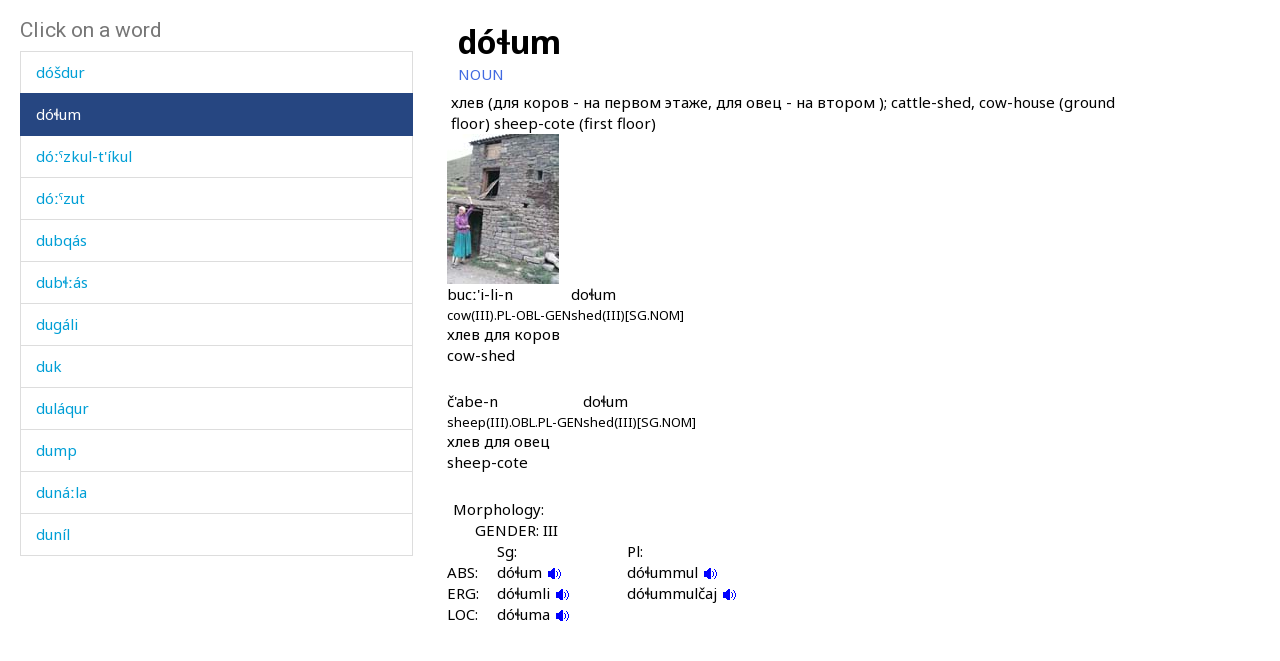

--- FILE ---
content_type: text/html; charset=utf-8
request_url: https://www.smg.surrey.ac.uk/archi-dictionary/lexeme/?LE=419
body_size: 17841
content:


<!DOCTYPE html>
<!--[if lt IE 7]>      <html class="no-js ie6"> <![endif]-->
<!--[if IE 7]>         <html class="no-js ie7"> <![endif]-->
<!--[if IE 8]>         <html class="no-js ie8"> <![endif]-->
<!--[if gt IE 8]><!-->
<html class="no-js">
<!--<![endif]-->
<head><meta charset="utf-8" /><meta http-equiv="X-UA-Compatible" content="IE=Edge,chrome=1" /><link href="/favicon.ico" rel="icon" /><title>
	Lexeme - Surrey Morphology Group
</title><meta name="viewport" content="width=device-width, initial-scale=1" /><link rel='canonical' href='/archi-dictionary/lexeme/' /><link href="//fonts.googleapis.com/css?family=Roboto:400,300,700,900,500" rel="stylesheet" type="text/css" /><link href="//fonts.googleapis.com/css?family=Noto+Sans:400,700" rel="stylesheet" type="text/css" /><link rel="stylesheet" href="../../assets/css/style.min.css" />
    <link rel="stylesheet" href="/assets/css/db-style.min.css">

    <script type="text/javascript" src="/assets/scripts/libs/modernizr-2.6.2.min.js"> </script>
</head>
<body>
    
        <section class="content db">
            
            <div class="db" style="padding: 20px">
                <form method="post" action="/archi-dictionary/lexeme/?LE=419" id="form1">
<div class="aspNetHidden">
<input type="hidden" name="__VIEWSTATE" id="__VIEWSTATE" value="PYivexOvaYMxNzUIgZzpDvzHyhg1+xdG2qTv9pVAPlfvEPU/nlUUR+NJpQIT8R4dTTQ/AD41Ep9EWh2w6Y/y50owF/YUjYCe40G6WwCX9GbmbURONlKZBTDty8iqJUqa" />
</div>

<script type="text/javascript">
//<![CDATA[
var theForm = document.forms['form1'];
if (!theForm) {
    theForm = document.form1;
}
function __doPostBack(eventTarget, eventArgument) {
    if (!theForm.onsubmit || (theForm.onsubmit() != false)) {
        theForm.__EVENTTARGET.value = eventTarget;
        theForm.__EVENTARGUMENT.value = eventArgument;
        theForm.submit();
    }
}
//]]>
</script>


<script src="/WebResource.axd?d=pynGkmcFUV13He1Qd6_TZBbqf2SB27EcG7IZl5oosjUeL0eCJ9Vj7bkXqcRGOLUYNGSGhIs61Ju_3jruuGsA-Q2&amp;t=638942246805310136" type="text/javascript"></script>

                    
                    
                    


<script type="text/javascript">
    soundout = new Image();
    soundout.src = "/archi/images/audioblue.gif";

    soundover = new Image();
    soundover.src = "/archi/images/audiored.gif";

    imageout = new Image();
    imageout.src = "/archi/images/imageblue.gif";

    imageover = new Image();
    imageover.src = "/archi/images/imagered.gif";

    function show(imgName, imgUrl) {
        if (document.images && imgUrl)
            document[imgName].src = imgUrl.src;
    }
</script>
<div id="archi" data-db-group-name="archi" data-lexeme>
    <div class="row">
        <div class="col-sm-4">
            

<div id="words">
    <h2>Click on a word</h2>
    <div class="scroll-container">
        <ul id="litWordList" class="list-group"><li class="list-group-item"><a href="https://www.smg.surrey.ac.uk/archi-dictionary/lexeme/?LE=410">dogo&#769;</a></li><li class="list-group-item"><a href="https://www.smg.surrey.ac.uk/archi-dictionary/lexeme/?LE=4739">doro&#769;sdu</a></li><li class="list-group-item"><a href="https://www.smg.surrey.ac.uk/archi-dictionary/lexeme/?LE=4741">doro&#769;skes</a></li><li class="list-group-item"><a href="https://www.smg.surrey.ac.uk/archi-dictionary/lexeme/?LE=414">dos</a></li><li class="list-group-item"><a href="https://www.smg.surrey.ac.uk/archi-dictionary/lexeme/?LE=418">do&#353;&#720;o&#769;b</a></li><li class="list-group-item"><a href="https://www.smg.surrey.ac.uk/archi-dictionary/lexeme/?LE=413">do&#641;</a></li><li class="list-group-item"><a href="https://www.smg.surrey.ac.uk/archi-dictionary/lexeme/?LE=1089">do&#720;&#740;z</a></li><li class="list-group-item"><a href="https://www.smg.surrey.ac.uk/archi-dictionary/lexeme/?LE=1092">do&#720;&#740;z as</a></li><li class="list-group-item"><a href="https://www.smg.surrey.ac.uk/archi-dictionary/lexeme/?LE=1098">do&#720;&#740;z kes</a></li><li class="list-group-item"><a href="https://www.smg.surrey.ac.uk/archi-dictionary/lexeme/?LE=408">do&#769;gi</a></li><li class="list-group-item"><a href="https://www.smg.surrey.ac.uk/archi-dictionary/lexeme/?LE=409">do&#769;gilin q'&#695;i&#769;k&#720;i</a></li><li class="list-group-item"><a href="https://www.smg.surrey.ac.uk/archi-dictionary/lexeme/?LE=1087">do&#769;kas</a></li><li class="list-group-item"><a href="https://www.smg.surrey.ac.uk/archi-dictionary/lexeme/?LE=411">do&#769;ri</a></li><li class="list-group-item"><a href="https://www.smg.surrey.ac.uk/archi-dictionary/lexeme/?LE=412">do&#769;rki</a></li><li class="list-group-item"><a href="https://www.smg.surrey.ac.uk/archi-dictionary/lexeme/?LE=1088">do&#769;rq'as</a></li><li class="list-group-item"><a href="https://www.smg.surrey.ac.uk/archi-dictionary/lexeme/?LE=415">do&#769;skul</a></li><li class="list-group-item"><a href="https://www.smg.surrey.ac.uk/archi-dictionary/lexeme/?LE=420">do&#769;zba</a></li><li class="list-group-item"><a href="https://www.smg.surrey.ac.uk/archi-dictionary/lexeme/?LE=421">do&#769;zja</a></li><li class="list-group-item"><a href="https://www.smg.surrey.ac.uk/archi-dictionary/lexeme/?LE=416">do&#769;&#353;aj</a></li><li class="list-group-item"><a href="https://www.smg.surrey.ac.uk/archi-dictionary/lexeme/?LE=417">do&#769;&#353;dur</a></li><li class="list-group-item active"><a href="https://www.smg.surrey.ac.uk/archi-dictionary/lexeme/?LE=419">do&#769;&#620;um</a></li><li class="list-group-item"><a href="https://www.smg.surrey.ac.uk/archi-dictionary/lexeme/?LE=4742">do&#769;&#720;&#740;zkul-t'i&#769;kul</a></li><li class="list-group-item"><a href="https://www.smg.surrey.ac.uk/archi-dictionary/lexeme/?LE=1091">do&#769;&#720;&#740;zut</a></li><li class="list-group-item"><a href="https://www.smg.surrey.ac.uk/archi-dictionary/lexeme/?LE=1099">dubqa&#769;s</a></li><li class="list-group-item"><a href="https://www.smg.surrey.ac.uk/archi-dictionary/lexeme/?LE=1100">dub&#620;&#720;a&#769;s</a></li><li class="list-group-item"><a href="https://www.smg.surrey.ac.uk/archi-dictionary/lexeme/?LE=423">duga&#769;li</a></li><li class="list-group-item"><a href="https://www.smg.surrey.ac.uk/archi-dictionary/lexeme/?LE=424">duk</a></li><li class="list-group-item"><a href="https://www.smg.surrey.ac.uk/archi-dictionary/lexeme/?LE=425">dula&#769;qur</a></li><li class="list-group-item"><a href="https://www.smg.surrey.ac.uk/archi-dictionary/lexeme/?LE=426">dump</a></li><li class="list-group-item"><a href="https://www.smg.surrey.ac.uk/archi-dictionary/lexeme/?LE=1104">duna&#769;&#720;la</a></li><li class="list-group-item"><a href="https://www.smg.surrey.ac.uk/archi-dictionary/lexeme/?LE=428">duni&#769;l</a></li><li class="list-group-item"><a href="https://www.smg.surrey.ac.uk/archi-dictionary/lexeme/?LE=1103">duni&#769;l as</a></li><li class="list-group-item"><a href="https://www.smg.surrey.ac.uk/archi-dictionary/lexeme/?LE=4064">duni&#769;l &#967;&#720;iri&#769;&#967;kumul</a></li><li class="list-group-item"><a href="https://www.smg.surrey.ac.uk/archi-dictionary/lexeme/?LE=432">durna&#769;mat&#720;u</a></li><li class="list-group-item"><a href="https://www.smg.surrey.ac.uk/archi-dictionary/lexeme/?LE=429">duru&#769;</a></li><li class="list-group-item"><a href="https://www.smg.surrey.ac.uk/archi-dictionary/lexeme/?LE=4749">duru&#769;linnut</a></li><li class="list-group-item"><a href="https://www.smg.surrey.ac.uk/archi-dictionary/lexeme/?LE=1690">durza&#769;n</a></li><li class="list-group-item"><a href="https://www.smg.surrey.ac.uk/archi-dictionary/lexeme/?LE=4750">dus</a></li><li class="list-group-item"><a href="https://www.smg.surrey.ac.uk/archi-dictionary/lexeme/?LE=437">duwra&#769;z</a></li><li class="list-group-item"><a href="https://www.smg.surrey.ac.uk/archi-dictionary/lexeme/?LE=1108">duza&#769;l</a></li><li class="list-group-item"><a href="https://www.smg.surrey.ac.uk/archi-dictionary/lexeme/?LE=1109">duza&#769;llut</a></li><li class="list-group-item"><a href="https://www.smg.surrey.ac.uk/archi-dictionary/lexeme/?LE=4744">duzmejda&#769;n</a></li><li class="list-group-item"><a href="https://www.smg.surrey.ac.uk/archi-dictionary/lexeme/?LE=430">du&#353;ma&#769;n</a></li><li class="list-group-item"><a href="https://www.smg.surrey.ac.uk/archi-dictionary/lexeme/?LE=431">du&#353;ma&#769;nkul</a></li><li class="list-group-item"><a href="https://www.smg.surrey.ac.uk/archi-dictionary/lexeme/?LE=436">du&#620;&#720;u&#769;r</a></li><li class="list-group-item"><a href="https://www.smg.surrey.ac.uk/archi-dictionary/lexeme/?LE=439">du&#661;i&#769;</a></li><li class="list-group-item"><a href="https://www.smg.surrey.ac.uk/archi-dictionary/lexeme/?LE=1110">du&#661;i&#769; abas</a></li><li class="list-group-item"><a href="https://www.smg.surrey.ac.uk/archi-dictionary/lexeme/?LE=441">du&#661;i&#769;-da&#661;ba&#769;</a></li><li class="list-group-item"><a href="https://www.smg.surrey.ac.uk/archi-dictionary/lexeme/?LE=4116">du&#740;du&#769;&#740;w kes</a></li><li class="list-group-item"><a href="https://www.smg.surrey.ac.uk/archi-dictionary/lexeme/?LE=442">du&#740;hu&#769;&#740;ni</a></li><li class="list-group-item"><a href="https://www.smg.surrey.ac.uk/archi-dictionary/lexeme/?LE=422">du&#769;b&#620;mul</a></li><li class="list-group-item"><a href="https://www.smg.surrey.ac.uk/archi-dictionary/lexeme/?LE=4751">du&#769;c'as</a></li><li class="list-group-item"><a href="https://www.smg.surrey.ac.uk/archi-dictionary/lexeme/?LE=4752">du&#769;c'kes</a></li><li class="list-group-item"><a href="https://www.smg.surrey.ac.uk/archi-dictionary/lexeme/?LE=1102">du&#769;kbos</a></li><li class="list-group-item"><a href="https://www.smg.surrey.ac.uk/archi-dictionary/lexeme/?LE=427">du&#769;mp&#601;ra</a></li><li class="list-group-item"><a href="https://www.smg.surrey.ac.uk/archi-dictionary/lexeme/?LE=4746">du&#769;m&#641;umbos</a></li><li class="list-group-item"><a href="https://www.smg.surrey.ac.uk/archi-dictionary/lexeme/?LE=1105">du&#769;ras</a></li><li class="list-group-item"><a href="https://www.smg.surrey.ac.uk/archi-dictionary/lexeme/?LE=1106">du&#769;rbos</a></li><li class="list-group-item"><a href="https://www.smg.surrey.ac.uk/archi-dictionary/lexeme/?LE=4339">du&#769;rkes</a></li><li class="list-group-item"><a href="https://www.smg.surrey.ac.uk/archi-dictionary/lexeme/?LE=2471">du&#769;wli</a></li><li class="list-group-item"><a href="https://www.smg.surrey.ac.uk/archi-dictionary/lexeme/?LE=4745">du&#769;zkes</a></li><li class="list-group-item"><a href="https://www.smg.surrey.ac.uk/archi-dictionary/lexeme/?LE=438">du&#769;&#382;gi</a></li><li class="list-group-item"><a href="https://www.smg.surrey.ac.uk/archi-dictionary/lexeme/?LE=440">du&#769;&#661;i</a></li><li class="list-group-item"><a href="https://www.smg.surrey.ac.uk/archi-dictionary/lexeme/?LE=1111">du&#769;&#661;i as</a></li><li class="list-group-item"><a href="https://www.smg.surrey.ac.uk/archi-dictionary/lexeme/?LE=4753">du&#769;&#740;t'bos</a></li><li class="list-group-item"><a href="https://www.smg.surrey.ac.uk/archi-dictionary/lexeme/?LE=1107">du&#967;a&#769;j</a></li><li class="list-group-item"><a href="https://www.smg.surrey.ac.uk/archi-dictionary/lexeme/?LE=433">du&#967;&#720;u&#769;r</a></li><li class="list-group-item"><a href="https://www.smg.surrey.ac.uk/archi-dictionary/lexeme/?LE=434">du&#967;&#720;&#740;a&#769;n hallu&#769;</a></li><li class="list-group-item"><a href="https://www.smg.surrey.ac.uk/archi-dictionary/lexeme/?LE=435">du&#967;&#720;&#740;a&#769;t</a></li><li class="list-group-item"><a href="https://www.smg.surrey.ac.uk/archi-dictionary/lexeme/?LE=384">d&#601;ba&#769;k&#620;</a></li><li class="list-group-item"><a href="https://www.smg.surrey.ac.uk/archi-dictionary/lexeme/?LE=5027">ebq'</a></li></ul>
    </div>
</div>

        </div>
        <div class="col-sm-7 lexeme-body">
            <table class='no-border'>
<tr>
<td class="C1"></td>
<td class="C2"></td>
<td class="C3"></td>
<td class="C4"></td>
<td class="C5"></td>
<td class="C6"></td>
</tr>
<tr>
<td colspan="6"><span class="Ln">do&#769;&#620;um</span></td>
</tr>
<tr>
<td colspan="6"><span class="Wc">NOUN</span></td>
</tr>
<tr class="G">
<td colspan="2"></td>
<td colspan="4">&#1093;&#1083;&#1077;&#1074;  (&#1076;&#1083;&#1103; &#1082;&#1086;&#1088;&#1086;&#1074; - &#1085;&#1072; &#1087;&#1077;&#1088;&#1074;&#1086;&#1084; &#1101;&#1090;&#1072;&#1078;&#1077;, &#1076;&#1083;&#1103; &#1086;&#1074;&#1077;&#1094; - &#1085;&#1072; &#1074;&#1090;&#1086;&#1088;&#1086;&#1084; ); cattle-shed, cow-house (ground floor) sheep-cote (first floor)
</td>
</tr>
<tr>
<td colspan="2"></td>
<td colspan="4"><a href="/archi-dictionary/picture/?L=E&P=doxlum.JPG&LID=419"><img class="Tn" src = "/archi/images/thumbnails/doxlum.JPG" alt="Click to enlarge" /></a>

</td>
</tr>
<tr>
<td colspan="2"></td>
<td colspan="4">
<table class='no-border'>
<tr>
<td class="EpC1"></td>
<td class="EpC2"></td>
<td class="EpC3"></td>
<td class="EpC4"></td>
</tr>
<tr>
<td class="ExamplePair"><p>
<span class="Exw">buc&#720;'i-li-n</span><br />
<span class="Exg">cow(III).PL-OBL-GEN</span></p>
</td>
<td class="ExamplePair"><p>
<span class="Exw">do&#620;um</span><br />
<span class="Exg">shed(III)[SG.NOM]</span></p>
</td>
<td></td>
<td></td>
</tr>
</table>
</td>
</tr>
<tr>
<td colspan="2"></td>
<td colspan="4" class="T">хлев  для коров<br />cow-shed</td>
</tr>
<tr>
<td colspan="2"></td>
<td colspan="4">
<table class='no-border'>
<tr>
<td class="EpC1"></td>
<td class="EpC2"></td>
<td class="EpC3"></td>
<td class="EpC4"></td>
</tr>
<tr>
<td class="ExamplePair"><p>
<span class="Exw">&#269;'abe-n</span><br />
<span class="Exg">sheep(III).OBL.PL-GEN</span></p>
</td>
<td class="ExamplePair"><p>
<span class="Exw">do&#620;um</span><br />
<span class="Exg">shed(III)[SG.NOM]</span></p>
</td>
<td></td>
<td></td>
</tr>
</table>
</td>
</tr>
<tr>
<td colspan="2"></td>
<td colspan="4" class="T">хлев для овец<br />sheep-cote</td>
</tr>
<tr class="Mgp">
<td colspan="6">&nbsp;</td>
</tr>
<tr>
<td></td>
<td colspan="5"><span class="Mh">Morphology:</span></td>
</tr>
<tr>
<td></td>
<td colspan="4"><span class="Gh">GENDER: III</span></td>
</tr>
<tr>
<td colspan="3"></td>
<td><span class="Sph">Sg:</span></td>
<td><span class="Sph">Pl:</span></td>
</tr>
<tr>
<td colspan="2"></td>
<td><span class="Aelh">ABS:
</span></td>
<td><span class="Me">dó&#620;um 
<a href="/archi/links/1d/doxlum/doxlum_abs.mp3" onmouseover="show('V1AbsolutiveSg',soundover);" onmouseout="show('V1AbsolutiveSg',soundout);"><img src="/archi/images/audioblue.gif" alt="Click to hear the sound" name="V1AbsolutiveSg" /></a>
</span></td>
<td><span class="Me">dó&#620;ummul
<a href="/archi/links/1d/doxlum/doxlum_pl.mp3" onmouseover="show('V1AbsolutivePl',soundover);" onmouseout="show('V1AbsolutivePl',soundout);"><img src="/archi/images/audioblue.gif" alt="Click to hear the sound" name="V1AbsolutivePl" /></a>
</span></td>
</tr>
<tr>
<td colspan="2"></td>
<td><span class="Aelh">ERG:
</span></td>
<td><span class="Me">dó&#620;umli 
<a href="/archi/links/1d/doxlum/doxlum_erg.mp3" onmouseover="show('V1ErgativeSg',soundover);" onmouseout="show('V1ErgativeSg',soundout);"><img src="/archi/images/audioblue.gif" alt="Click to hear the sound" name="V1ErgativeSg" /></a>
</span></td>
<td><span class="Me">dó&#620;ummul&#269;aj
<a href="/archi/links/1d/doxlum/doxlum_ergpl.mp3" onmouseover="show('V1ErgativePl',soundover);" onmouseout="show('V1ErgativePl',soundout);"><img src="/archi/images/audioblue.gif" alt="Click to hear the sound" name="V1ErgativePl" /></a>
</span></td>
</tr>
<tr>
<td colspan="2"></td>
<td><span class="Aelh">LOC:
</span></td>
<td><span class="Me">dó&#620;uma 
<a href="/archi/links/1d/doxlum/doxlum_loc.mp3" onmouseover="show('V1LocativeSg',soundover);" onmouseout="show('V1LocativeSg',soundout);"><img src="/archi/images/audioblue.gif" alt="Click to hear the sound" name="V1LocativeSg" /></a>
</span></td>
<td><span class="Me"></span></td>
</tr>
</table>

        </div>
    </div>
</div>



                
<div class="aspNetHidden">

	<input type="hidden" name="__VIEWSTATEGENERATOR" id="__VIEWSTATEGENERATOR" value="CA0B0334" />
	<input type="hidden" name="__SCROLLPOSITIONX" id="__SCROLLPOSITIONX" value="0" />
	<input type="hidden" name="__SCROLLPOSITIONY" id="__SCROLLPOSITIONY" value="0" />
	<input type="hidden" name="__EVENTTARGET" id="__EVENTTARGET" value="" />
	<input type="hidden" name="__EVENTARGUMENT" id="__EVENTARGUMENT" value="" />
</div>

<script type="text/javascript">
//<![CDATA[

theForm.oldSubmit = theForm.submit;
theForm.submit = WebForm_SaveScrollPositionSubmit;

theForm.oldOnSubmit = theForm.onsubmit;
theForm.onsubmit = WebForm_SaveScrollPositionOnSubmit;
//]]>
</script>
</form>
            </div>
        </section>


    <!-- javascript -->

    <script type="text/javascript" src="//ajax.googleapis.com/ajax/libs/jquery/1.9.1/jquery.min.js"> </script>
    <script type="text/javascript"> window.jQuery || document.write("<script src='/assets/scripts/libs/jquery-1.9.1.min.js'>\x3C/script>") </script>
    <script type="text/javascript" src="/assets/scripts/main/default.min.js"> </script>
    
    <script type="text/javascript" src="//maxcdn.bootstrapcdn.com/bootstrap/3.3.4/js/bootstrap.min.js"></script>
    <script type="text/javascript">window.jQuery || document.write("<script src='/assets/scripts/libs/bootstrap.min.js'>\x3C/script>")</script>
    <script src="/assets/scripts/main/dbs.min.js"></script>

    <!--[if lt IE 7]>
        <p class="browsehappy">You are using an <strong>outdated</strong> browser. Please <a href="http://browsehappy.com/">upgrade your browser</a> to improve your experience.</p>
    <![endif]-->
</body>
</html>

--- FILE ---
content_type: text/css
request_url: https://www.smg.surrey.ac.uk/assets/css/style.min.css
body_size: 58038
content:
article,aside,details,figcaption,figure,footer,header,hgroup,hr,nav,section{display:block}a,ins{text-decoration:none}fieldset,hr,img,legend{border:0}.clear,.clearfix:after{clear:both}.chromeframe,table.centered tr td,table.centered tr th{text-align:center}table,table tr{border:0 solid #d6d6d6}.owl-carousel,.owl-carousel .owl-item{-webkit-tap-highlight-color:transparent}blockquote,body,dd,div,dl,dt,fieldset,form,h1,h2,h3,h4,h5,h6,input,li,ol,p,pre,td,textarea,th,ul{margin:0;padding:0}h1,h2,h3,h4,h5,h6{font-weight:400}audio,canvas,video{display:inline-block}[hidden],audio:not([controls]){display:none}html{font-size:100%;-webkit-text-size-adjust:100%;-ms-text-size-adjust:100%}button,html,input,select,textarea{font-family:sans-serif;color:#222}body{margin:0;line-height:1.4}::-moz-selection{background:#000;color:#fff;text-shadow:none}::selection{background:#000;color:#fff;text-shadow:none}a:active,a:focus,a:hover,input,select,textarea{outline:0}abbr[title]{border-bottom:1px dotted}b,strong{font-weight:700}blockquote,figure,form{margin:0}dfn{font-style:italic}hr{height:1px;border-top:1px solid #ccc;margin:1em 0;padding:0}.ie7,.ie7 body{height:auto}ins{background:#ff9;color:#000}code,kbd,pre,samp{font-family:monospace,serif;font-size:1em}a.cta-link,h1,h2,h3,h4,h5{font-family:Roboto,sans-serif}pre{white-space:pre;white-space:pre-wrap;word-wrap:break-word}q{quotes:none}q:after,q:before{content:"";content:none}small{font-size:85%}sub,sup{font-size:75%;line-height:0;position:relative;vertical-align:baseline}sup{top:-.5em}sub{bottom:-.25em}li,nav ol,nav ul,ul{list-style:none;margin:0;padding:0}img{-ms-interpolation-mode:bicubic;vertical-align:middle}svg:not(:root){overflow:hidden}fieldset{margin:0;padding:0}label{cursor:pointer}legend{padding:0;white-space:normal}button,input,select,textarea{font-size:100%;margin:0;vertical-align:baseline}td,textarea{vertical-align:top}button,input{line-height:normal}button,input[type=button],input[type=reset],input[type=submit]{cursor:pointer;-webkit-appearance:button}.breadcrumb li.last a,button[disabled],input[disabled]{cursor:default}input[type=checkbox],input[type=radio]{box-sizing:border-box;padding:0}input[type=search]{-webkit-appearance:textfield;-moz-box-sizing:content-box;-webkit-box-sizing:content-box;box-sizing:content-box}input[type=search]::-webkit-search-cancel-button,input[type=search]::-webkit-search-decoration{-webkit-appearance:none}button::-moz-focus-inner,input::-moz-focus-inner{border:0;padding:0}textarea{overflow:auto;resize:vertical}.cols-wrap.mixed-cols .col-half .img-holder,.cols-wrap.mixed-cols .col-quarter .img-holder,.container,.ie7 body,.wrapper{overflow:hidden}input:invalid,textarea:invalid{background-color:#f0dddd}.chromeframe{margin:.2em 0}.clearfix:after,.clearfix:before{content:"";display:table}.blue-bg{background:#47B6C1}.green-bg{background:#80b283}.green-light-bg{background:#aca877}.green-dark-bg{background:#58a392}.red-bg{background:#e67e75}.pink-bg{background:#D16A95}.violet-bg{background:#6d6ead}.khaki-bg{background:#ce8f5b}.grey-light-bg{background:#768b94}.grey-dark-bg{background:#282828}.black-bg{background:#000}.hide{display:none}.divider-line,.show{display:block}.no-margin{margin:0}.fleft{float:left}.fright{float:right}*,:after,:before{-moz-box-sizing:border-box;-webkit-box-sizing:border-box;box-sizing:border-box}.chromeframe{width:100%;position:absolute;top:0;left:0;background:#ccc;color:#000;padding:.2em 0}h1,h2,h3,h4,h5{margin-bottom:20px}h1{font-size:32px;font-weight:900}h3,h4{font-size:23px}.right-content h2,h2{font-size:23px;font-weight:900}h3{font-weight:700}h4{font-weight:300}.right-content h3,h5{font-size:21px;font-weight:400}.right-content h3{margin:30px 0 10px}.right-content h4{font-size:19px;font-weight:300;margin:25px 0 5px}.right-content h5{font-size:21px;font-weight:400;margin:30px 0 10px}.divider-line{width:100%;float:left;height:1px;background:#e1e1e1;margin:24px 0}.caption-text{font-size:12px;float:right;margin:15px 20px 15px 0}a.cta-link{height:44px;line-height:44px;display:inline-block;background:#000;color:#fff;font-weight:500;font-size:17px;padding:0 10px;-moz-transition:ease .5s;-o-transition:ease .5s;-webkit-transition:ease .5s;transition:ease .5s}.highlights,p{line-height:25px}.cols-wrap .col-quarter h4,p strong,table tr th,ul.bullet li h6{font-weight:700}a.cta-link:hover{filter:alpha(Opacity=85);opacity:.85}p{font-size:15px;margin-bottom:15px}.right-content li a,.right-content td a,p a{color:#282828;text-decoration:underline}.right-content li a:hover,.right-content td a:hover,a:hover,p a:hover{color:#16abb9}a,h1 a:hover,h2 a:hover,h3 a:hover,h4 a:hover,h5 a:hover{color:#282828}a:hover{text-decoration:underline}table{border-collapse:collapse;border-spacing:0;margin-bottom:25px}table tr td,table tr th{font-size:13px;padding:5px;//border-right:0 solid #d6d6d6;text-align:left}ol.num{float:left}ol.num li{list-style-type:decimal;margin-bottom:5px}ul.bullet{width:100%;float:left}ul.bullet li{padding:0 0 0 12px;margin-bottom:5px}ul.bullet li h6{display:inline-block;margin-bottom:5px;font-size:15px}ul.bullet li a{color:#333}ul.bullet li p{margin-bottom:0}ul.bullet.circle li{background:url(../img/icons/bullet-green.png) left 6px no-repeat}ul.bullet.cube li{background:url(../img/icons/cube-black.png) left 6px no-repeat}ul.bullet.dashed li{background:url(../img/icons/dash.png) left 9px no-repeat}.highlights{width:100%;float:left;font-size:17px;padding:20px 45px 20px 20px}.highlights.blue-light{background:#d9eef0}.highlights.green-light{background:#e6f0e6}.container,body{background:#fff}body,html{height:100%;-webkit-font-smoothing:antialiased;-moz-font-smoothing:antialiased;-ms-font-smoothing:antialiased;-o-font-smoothing:antialiased;-moz-osx-font-smoothing:grayscale}body{font-family:"Noto Sans",sans-serif;font-size:15px;color:#282828}.container{width:100%;min-height:100%;float:left;position:relative;z-index:6}.wrapper{max-width:960px;margin:0 auto;padding:0 10px}@media only screen and (min-width:768px) and (max-width:1024px){.wrapper{padding:0 24px}}.cols-wrap{width:100%;float:left}.cols-wrap .col-half{width:48.93617021276596%;float:left;margin-right:2.127659574468085%}.cols-wrap .col-half.last{margin-right:0}.cols-wrap .col-quarter{width:23.4%;float:left;margin-right:2.1333333333333333333333333333333%}.cols-wrap .col-quarter.last{margin-right:0}.cols-wrap.people .col-quarter{margin-bottom:30px}.cols-wrap.people .col-quarter img{margin-bottom:22px;display:block;width:100%}.cols-wrap.people .col-quarter h4{font-size:15px;line-height:24px;margin-bottom:2px}.cols-wrap.people .col-quarter .email{display:block;text-decoration:underline;margin-bottom:13px;color:#333}.header .bottom .main-navigation ul li a:hover,.mobile-navigation.inner-menu>ul>li a:hover{text-decoration:none}.cols-wrap.people .col-quarter .email:hover{color:#16abb9}.cols-wrap.people .col-quarter p{font-size:15px;line-height:24px}.cols-wrap.mixed-cols .col-half,.cols-wrap.mixed-cols .col-quarter{margin-bottom:30px}.cols-wrap.mixed-cols .col-half img,.cols-wrap.mixed-cols .col-quarter img{margin-bottom:16px;display:block;width:100%}.cols-wrap.mixed-cols .col-half h3,.cols-wrap.mixed-cols .col-quarter h3{margin-bottom:12px;font-family:Roboto,sans-serif;color:#343434;font-size:21px;line-height:27px}.cols-wrap.mixed-cols .col-half p,.cols-wrap.mixed-cols .col-quarter p{font-size:15px;line-height:24px}.cols-wrap.mixed-cols .col-half .img-holder img,.cols-wrap.mixed-cols .col-quarter .img-holder img{width:100%}@media only screen and (min-width:768px) and (max-width:850px){.cols-wrap .col-quarter{width:31%;margin-right:3.5%}.cols-wrap .col-quarter.last{margin-right:3.5%}.cols-wrap .col-quarter.tablet-last,.cols-wrap.mixed-cols .col-half.last{margin-right:0}.cols-wrap.mixed-cols .col-half{width:100%}.cols-wrap.mixed-cols .col-quarter.last{margin-right:2.1333333333333333333333333333333%}.cols-wrap.mixed-cols .col-quarter.tablet-last{margin-right:0}}@media only screen and (min-width:321px) and (max-width:767px){.cols-wrap.mixed-cols .col-half img,.cols-wrap.mixed-cols .col-quarter img{margin-bottom:16px;display:block;width:100%}.cols-wrap.mixed-cols .col-half .img-holder,.cols-wrap.mixed-cols .col-quarter .img-holder{overflow:hidden}.cols-wrap.mixed-cols .col-half .img-holder img,.cols-wrap.mixed-cols .col-quarter .img-holder img{width:100%}.cols-wrap.mixed-cols{width:106%;margin-right:0;margin-left:-6%;float:left}.cols-wrap.mixed-cols .col-half.tablet-last{width:100%;margin-right:0;margin-left:0;float:left}.cols-wrap.mixed-cols .col-half{width:94%;margin-right:0;margin-left:6%;float:left}.cols-wrap.home-top{width:100%;margin-right:0;margin-left:0;float:left}.cols-wrap.home-top .col-half.text-intro{padding-left:0}.cols-wrap.home-bottom .square img{margin-bottom:100px;display:block;width:100%}.cols-wrap .col-half.image-carousel{width:100%;float:left;padding-left:0;padding-right:0;margin-left:0;margin-right:0}.cols-wrap.home-bottom .right{width:100%;margin-left:0;padding-left:0}.cols-wrap.people{width:106%;padding-right:0;margin-left:-6%;float:left}.cols-wrap.home-bottom{margin-right:0;float:left;width:102%;padding-left:0;margin-left:-2%}.cols-wrap.home-bottom .col-half{width:50%;padding-left:2%;margin-left:0;padding-bottom:15%}.cols-wrap.home-bottom .col-half.last{width:50%;padding-left:4%;margin-left:0;padding-bottom:15%}.cols-wrap .col-half.tablet-last{width:100%;padding-left:6%;margin-right:0}.cols-wrap .col-half.last{width:100%;padding-left:6%;margin-left:0}.cols-wrap .col-quarter{width:50%;padding-left:6%;padding-right:0;margin-right:0;margin-left:0}.cols-wrap .col-half.tab-content{padding-right:2%;padding-left:2%}.cols-wrap .col-half.tab-content.last{width:100%;margin-left:0;padding-left:2%}.cols-wrap .item-wrap{width:104%;margin-left:2%;margin-right:2%}.cols-wrap .col-half.tab-content .item{width:100%;float:left;margin-left:0;margin-right:0;padding-left:0;padding-right:2%}.cols-wrap .col-half.tab-content .item.half,.cols-wrap .col-half.tab-content .item.half.last{width:48%;padding-left:0;padding-right:2%;margin-right:0}.cols-wrap.full-bg .col-half.last{width:100%;padding-top:20px;padding-left:2%;margin-left:0}.full-bg h2{margin-left:2%}}@media only screen and (min-width:120px) and (max-width:320px){.cols-wrap .col-half.image-carousel{width:98%;float:left;padding-left:0;padding-right:0;margin-left:0;margin-right:2%}.cols-wrap.home-top .col-half.text-intro{padding-top:20px;padding-left:0}.cols-wrap.home-bottom{width:102%;margin-left:0;padding-bottom:30%}.cols-wrap.home-bottom .col-half{width:98%;padding-left:0;margin-left:0}.cols-wrap.home-bottom .col-half .right{width:100%;padding-left:0;margin-left:0;padding-bottom:10px}.cols-wrap.home-bottom .col-half.last{width:98%;padding-left:0;margin-left:0}.cols-wrap .col-half.tab-content .item,.cols-wrap .col-half.tab-content .item.half,.cols-wrap .col-half.tab-content .item.half.last{width:100%;padding-left:2%;padding-right:0;margin-right:0}.cols-wrap.people .col-quarter{height:auto!important;margin-bottom:10px}.cols-wrap.mixed-cols .col-half .img-holder img,.cols-wrap.mixed-cols .col-quarter .img-holder img{height:auto;color:#ff0;width:100%}.cols-wrap .col-half,.cols-wrap .col-quarter{width:100%}.cols-wrap .col-half.last,.cols-wrap .col-half.tablet-last,.cols-wrap .col-quarter.last,.cols-wrap .col-quarter.tablet-last{margin-right:0}.cols-wrap .col-quarter{width:100%;margin-bottom:38px}.cols-wrap.cols-half .tab-content{width:102%;padding-left:4%;padding-right:0;margin-right:10%;background-color:gray;margin-left:0}.cols-wrap.full-bg .col-half.last{width:100%;padding-top:20px;padding-left:2%;margin-left:0}}.wrapper .widget{width:100%;float:left}.wrapper .widget img{margin-bottom:20px;width:100%;display:block}.wrapper .widget h4{font-size:17px}.wrapper .widget.tablet{display:none}.wrapper .widget.desktop{display:block}.wrapper .sidebar{width:14.8935%;float:left;margin-right:2.1275%;border-top:11px solid #e1e1e1;margin-top:8px;padding-top:15px}@media only screen and (min-width:1025px){.wrapper .sidebar{border-top:0;margin-top:0;padding-top:0}.wrapper .sidebar .area-home{border-bottom:11px solid #e1e1e1;margin-bottom:15px;padding-bottom:8px;text-transform:uppercase;color:#666}}.wrapper .sidebar .sidebar-nav{width:100%;float:left;margin-bottom:23px;border-bottom:1px solid #efefef}.wrapper .sidebar .sidebar-nav li{width:100%;float:left}.wrapper .sidebar .sidebar-nav li a,.wrapper .sidebar .sidebar-nav li h3{color:#666;display:inline-block}.wrapper .sidebar .sidebar-nav li h3{margin:0;text-transform:uppercase;font-size:15px}.wrapper .sidebar .sidebar-nav>li{margin-bottom:15px}.wrapper .sidebar .sidebar-nav>li.current a{font-weight:500;color:#000}.wrapper .sidebar .sidebar-nav>li .second-level{display:none;border-top:1px solid #666;padding-top:10px;margin-top:5px;width:100%;float:left}.wrapper .sidebar .sidebar-nav>li .second-level li{margin-bottom:0;padding-bottom:5px}.wrapper .sidebar .sidebar-nav>li .second-level li a,.wrapper .sidebar .sidebar-nav>li .second-level li h4{font-size:14px;line-height:20px;padding-left:15px}.wrapper .sidebar .sidebar-nav>li .second-level li a{background:url(../img/icons/ico-inner-list.png) left 5px no-repeat}.wrapper .sidebar .sidebar-nav>li .second-level li h4{margin:0;text-transform:uppercase;font-size:14px;font-weight:600;color:#666}.wrapper .sidebar .sidebar-nav>li.has-children,.wrapper .sidebar .sidebar-nav>li.is-heading{margin-bottom:5px}.wrapper .sidebar .sidebar-nav>li.has-children>a{display:block;padding-bottom:5px;background:url(../img/icons/ico-list-down.png) right center no-repeat}.wrapper .sidebar .sidebar-nav>li.has-children.open>a{background:url(../img/icons/ico-list-up.png) right center no-repeat}.wrapper .right-content{width:82.979%;float:left;border-left:1px solid #efefef;padding-left:18px;margin-bottom:100px}.wrapper .right-content .btn.mobile{display:none}.wrapper .right-content .one-half{width:50%;float:left;padding-right:45px}.wrapper .right-content .one-half.left{border-right:1px solid #fff}.wrapper .right-content>img{width:100%}.wrapper .right-content ol,.wrapper .right-content ul{padding:inherit;margin:20px 18px}.wrapper .right-content li{margin-bottom:9px}.wrapper .right-content ul li{list-style:outside}.wrapper .right-content ol li{list-style:decimal}@media only screen and (min-width:1025px){.wrapper .mobile-menu-btn{display:none}.wrapper .sidebar .sidebar-nav>li.current{border-top:none!important}.wrapper .sidebar .sidebar-nav>li.current>a:not(.inactive){font-weight:700}.wrapper .sidebar .sidebar-nav>li>a.inactive:hover{text-decoration:none}}@media only screen and (max-width:1024px){.wrapper .right-content,.wrapper .sidebar{width:100%}.wrapper .right-content{border-left:none;padding-left:0}.wrapper .sidebar{border-top:none!important;margin-top:0}}@media only screen and (min-width:768px) and (max-width:1024px){.wrapper .widget.tablet{display:block}.wrapper .widget.desktop{display:none}.wrapper .sidebar{margin-bottom:30px;position:relative}.wrapper .sidebar .second-level{display:block;position:relative;width:100%;left:0}.wrapper .sidebar .second-level li{width:auto;float:left;margin-right:20px}.wrapper .sidebar .second-level li.current{background:#eee}.wrapper .sidebar .second-level li a{padding:0 30px;height:50px;line-height:50px;border:1px solid #d0d0d0;color:#666;display:inline-block}.wrapper .mobile-menu-btn,.wrapper .right-content .btn.mobile{display:none}}@media only screen and (min-width:120px) and (max-width:767px){.wrapper .sidebar{position:relative;overflow:visible}.wrapper .widget h4,.wrapper .widget.desktop,.wrapper .widget.tablet,.wrapper .widget>img{display:none}.wrapper .widget .btn .mobile{display:block}.wrapper .right-content>h2,.wrapper .right-content>img{display:none}.wrapper .right-content .btn.mobile{display:block}.wrapper .right-content .add-space,.wrapper .right-content .add-space-xl,.wrapper .right-content p{margin-bottom:14px}}@media only screen and (max-width:1024px){.wrapper .sidebar-nav li{display:none}.wrapper .sidebar-nav li.current{display:block;border-right:1px solid #d0d0d0}.wrapper .mobile-menu-btn{display:block!important;border:none!important;position:absolute;right:10px;top:25px;height:35px;width:35px}.wrapper .mobile-menu-btn .ico{background:url(../img/icons-s8183131b3f.png) 0 -508px no-repeat;height:13px;width:16px;float:right;margin-top:10px}}.btn,.ico{display:inline-block}@media only screen and (min-width:120px) and (max-width:1024px) and (-webkit-min-device-pixel-ratio:2),only screen and (min-width:120px) and (max-width:1024px) and (-o-min-device-pixel-ratio:3 / 2),only screen and (min-width:120px) and (max-width:1024px) and (min-device-pixel-ratio:2){.wrapper .mobile-menu-btn .ico{background:url(../img/icons2x-sba8a680556.png) 0 -265px no-repeat;background-size:58px 572px;height:13px;width:16px}}@media only screen and (min-width:120px) and (max-width:1024px){.wrapper .mobile-menu-btn.open .ico{background:url(../img/icons-s8183131b3f.png) 0 -473px no-repeat;height:15px;width:15px}}@media only screen and (min-width:120px) and (max-width:1024px) and (-webkit-min-device-pixel-ratio:2),only screen and (min-width:120px) and (max-width:1024px) and (-o-min-device-pixel-ratio:3 / 2),only screen and (min-width:120px) and (max-width:1024px) and (min-device-pixel-ratio:2){.wrapper .mobile-menu-btn.open .ico{background:url(../img/icons2x-sba8a680556.png) 0 -240px no-repeat;background-size:58px 572px;height:15px;width:15px}}.red .wrapper .sidebar{border-top:11px solid #e67e75}.red .wrapper .sidebar .sidebar-nav>li.current{border-top:4px solid #e67e75}.red .wrapper .sidebar .sidebar-nav>li.current>a{color:#e67e75}@media only screen and (min-width:1025px){.red .wrapper .sidebar{border-top:0}.red .wrapper .sidebar .area-home{border-bottom:11px solid #e67e75}}.red .wrapper .btn{background:#e67e75}.blue .wrapper .sidebar{border-top:11px solid #47B6C1}.blue .wrapper .sidebar .sidebar-nav>li.current{border-top:4px solid #47B6C1}.blue .wrapper .sidebar .sidebar-nav>li.current>a{color:#47B6C1}@media only screen and (min-width:1025px){.blue .wrapper .sidebar{border-top:0}.blue .wrapper .sidebar .area-home{border-bottom:11px solid #47B6C1}}.blue .wrapper .btn{background:#47B6C1}.btn{color:#fff;background:#000;font-family:"Noto Sans",sans-serif;text-align:center;padding:20px 0;margin-bottom:18px}.btn.database{text-align:left;padding:10px 15px;font-size:17px;line-height:20px;font-family:Roboto,sans-serif}@media only screen and (min-width:120px) and (max-width:767px){.btn.database{text-align:center;padding:18px 0}}.ico.search{background:url(../img/icons-s8183131b3f.png) 0 -783px no-repeat;height:26px;width:28px}@media (-webkit-min-device-pixel-ratio:2),(-o-min-device-pixel-ratio:3 / 2),(min-device-pixel-ratio:2){.ico.search{background:url(../img/icons2x-sba8a680556.png) 0 -480px no-repeat;background-size:58px 572px;height:26px;width:28px}}.ico.home{background:url(../img/icons-s8183131b3f.png) 0 -303px no-repeat;height:16px;width:16px}@media (-webkit-min-device-pixel-ratio:2),(-o-min-device-pixel-ratio:3 / 2),(min-device-pixel-ratio:2){.ico.home{background:url(../img/icons2x-sba8a680556.png) 0 -178px no-repeat;background-size:58px 572px;height:16px;width:16px}}.ico.google-map{background:url(../img/icons-s8183131b3f.png) 0 -219px no-repeat;height:28px;width:23px}@media (-webkit-min-device-pixel-ratio:2),(-o-min-device-pixel-ratio:3 / 2),(min-device-pixel-ratio:2){.ico.google-map{background:url(../img/icons2x-sba8a680556.png) 0 -114px no-repeat;background-size:58px 572px;height:28px;width:23px}}.ico.twitter{background:url(../img/icons-s8183131b3f.png) 0 -829px no-repeat;height:24px;width:30px}@media (-webkit-min-device-pixel-ratio:2),(-o-min-device-pixel-ratio:3 / 2),(min-device-pixel-ratio:2){.ico.twitter{background:url(../img/icons2x-sba8a680556.png) 0 -516px no-repeat;background-size:58px 572px;height:24px;width:30px}}.ico.youtube{background:url(../img/icons-s8183131b3f.png) 0 -909px no-repeat;height:22px;width:28px}@media (-webkit-min-device-pixel-ratio:2),(-o-min-device-pixel-ratio:3 / 2),(min-device-pixel-ratio:2){.ico.youtube{background:url(../img/icons2x-sba8a680556.png) 0 -550px no-repeat;background-size:58px 572px;height:22px;width:28px}}.ico.instagram{background:url(../img/icons-s8183131b3f.png) 0 -367px no-repeat;height:26px;width:28px}@media (-webkit-min-device-pixel-ratio:2),(-o-min-device-pixel-ratio:3 / 2),(min-device-pixel-ratio:2){.ico.instagram{background:url(../img/icons2x-sba8a680556.png) 0 -204px no-repeat;background-size:58px 572px;height:26px;width:28px}}.header,.header .top{width:100%;float:left}.header .top{background:#264681;border-bottom:12px solid #000;padding:19px 0 23px}.header .top .wrapper{overflow:visible}.header .top .logo{float:left}.header .top .right{float:right;position:relative}.header .top .right .search{float:left;margin-right:22px}.header .top .right .search .in-text{width:271px;float:left;height:41px;background:#182667;border:0;-moz-border-radius:4px 0 0 4px;-webkit-border-radius:4px;border-radius:4px 0 0 4px;color:#98e4fb;font-family:"Times New Roman",serif;font-size:22px;line-height:25px;padding:8px 11px}.header .top .right .search .in-text::-webkit-input-placeholder{color:#98e4fb}.header .top .right .search .in-text:-moz-placeholder{color:#98e4fb}.header .top .right .search .in-text:-ms-input-placeholder{color:#98e4fb}.header .top .right .search .search-btn{width:41px;height:41px;float:left;display:block;-moz-border-radius:0 4px 4px 0;-webkit-border-radius:0;border-radius:0 4px 4px 0;background:url(../img/icons/ico-search-blue.png) center center no-repeat #182667;border:0;text-indent:-9999px}.header .top .right .btn-blue{font-size:22px;color:#98e4fb;background:#264681;border:1px solid #182667;-moz-border-radius:4px;-webkit-border-radius:4px;border-radius:4px;height:40px;line-height:40px;float:left;padding:0 5px;font-family:"times new roman"}.header .bottom .wrapper,.home-middle,.home-top{border-bottom:1px solid #e1e1e1}.header .top .right .btn-blue i{background:url(../img/icons-s8183131b3f.png) 0 -735px no-repeat;height:28px;width:36px;display:inline-block;margin:0 0 -7px 3px}@media (-webkit-min-device-pixel-ratio:2),(-o-min-device-pixel-ratio:3 / 2),(min-device-pixel-ratio:2){.header .top .right .btn-blue i{background:url(../img/icons2x-sba8a680556.png) 0 -442px no-repeat;background-size:58px 572px;height:28px;width:36px}}.header .bottom{width:100%;float:left}.header .bottom .wrapper{overflow:hidden}.header .bottom .logo-main{float:left;margin-top:28px}.header .bottom .logo-main img{width:89px}.header .bottom .main-navigation{float:right;margin:39px 9px 0 0}.header .bottom .main-navigation ul{float:left}.header .bottom .main-navigation ul li{float:left;margin-left:30px;padding-bottom:23px;border-bottom:3px solid #fff}.header .bottom .main-navigation ul li a{color:#000;text-transform:uppercase;font-size:18px;line-height:21px;font-family:Roboto,sans-serif;font-weight:300}.header .bottom .main-navigation .mobile-nav-btn span,.mobile-navigation .close-btn span{font-size:10px;line-height:13px;text-transform:uppercase;font-family:Roboto,sans-serif}.header .bottom .main-navigation ul li.active,.header .bottom .main-navigation ul li.active:hover{border-bottom:3px solid #e1e1e1}.header .bottom .main-navigation ul li:hover{border-bottom:3px solid #000}.header .bottom .main-navigation .mobile-nav-btn{display:none;float:right;text-align:center}.header .bottom .main-navigation .mobile-nav-btn .ico{float:left}.header .bottom .main-navigation .mobile-nav-btn span{font-weight:300;color:#000}@media only screen and (min-width:768px) and (max-width:900px){.header .bottom{padding:0 24px}.header .bottom .wrapper{max-width:912px;padding:0;height:88px}.header .bottom .main-navigation{margin:17px 0 0}.header .bottom .main-navigation ul{display:none}.header .bottom .main-navigation .mobile-nav-btn{display:block;width:58px}.header .bottom .main-navigation .mobile-nav-btn .ico{background:url(../img/icons-s8183131b3f.png) 0 -605px no-repeat;height:46px;width:58px}}@media only screen and (min-width:768px) and (max-width:1024px) and (-webkit-min-device-pixel-ratio:2),only screen and (min-width:768px) and (max-width:1024px) and (-o-min-device-pixel-ratio:3 / 2),only screen and (min-width:768px) and (max-width:1024px) and (min-device-pixel-ratio:2){.header .bottom .main-navigation .mobile-nav-btn .ico{background:url(../img/icons2x-sba8a680556.png) 0 -342px no-repeat;background-size:58px 572px;height:46px;width:58px}}@media only screen and (min-width:120px) and (max-width:767px){.header .bottom .main-navigation ul,.header .top .right{display:none}.header .top{padding:18px 0 26px}.header .top .logo{margin-left:2px}.header .bottom{padding:0 10px}.header .bottom .wrapper{width:100%;float:left;padding:0;height:83px}.header .bottom .main-navigation{margin:18px 9px 0 0}.header .bottom .main-navigation .mobile-nav-btn{display:block;width:50px}.header .bottom .main-navigation .mobile-nav-btn .ico{background:url(../img/icons-s8183131b3f.png) 0 -541px no-repeat;height:44px;width:50px}}@media only screen and (min-width:120px) and (max-width:767px) and (-webkit-min-device-pixel-ratio:2),only screen and (min-width:120px) and (max-width:767px) and (-o-min-device-pixel-ratio:3 / 2),only screen and (min-width:120px) and (max-width:767px) and (min-device-pixel-ratio:2){.header .bottom .main-navigation .mobile-nav-btn .ico{background:url(../img/icons2x-sba8a680556.png) 0 -288px no-repeat;background-size:58px 572px;height:44px;width:50px}}.header a:active{font-weight:400}#btn-staff-students.state-open{width:203px}#overlay-staff-students{position:absolute;left:335px;top:1px}#overlay-staff-students>a{background-color:#004682;background-image:url(../img/close-circle-blue.png);background-position:97.5% center;background-repeat:no-repeat;width:303px}#btn-staff-students.state-open i{display:none}.mobile-navigation{display:none;position:fixed;bottom:0;right:-310px;width:310px;background:url(../img/rgbapng/282828f5-5.png);background:rgba(40,40,40,.96);z-index:11;overflow-y:auto;padding:114px 0 0 33px}.mobile-navigation .close-btn{position:absolute;top:16px;right:22px;width:48px;text-align:center}.mobile-navigation .close-btn i{background:url(../img/icons-s8183131b3f.png) 0 -75px no-repeat;height:48px;width:48px;display:inline-block;float:left;margin-bottom:4px}@media (-webkit-min-device-pixel-ratio:2),(-o-min-device-pixel-ratio:3 / 2),(min-device-pixel-ratio:2){.mobile-navigation .close-btn i{background:url(../img/icons2x-sba8a680556.png) no-repeat;background-size:58px 572px;height:48px;width:48px}}.mobile-navigation .close-btn span{width:100%;float:left;font-weight:300;color:#fff}.mobile-navigation>ul{width:100%;float:left;margin-bottom:50px}.mobile-navigation>ul>li{width:100%;float:left;border-left:1px solid #6b6b6b;padding-bottom:33px}.mobile-navigation>ul>li>a,.mobile-navigation>ul>li>h3{width:100%;float:left;text-transform:uppercase;color:#fff;font-size:18px;line-height:20px;font-family:Roboto,sans-serif;padding-left:19px}.mobile-navigation>ul>li>h3{margin-bottom:0}.mobile-navigation>ul>li>a{font-weight:300}.mobile-navigation>ul>li:last-child{padding-bottom:0}.mobile-navigation>ul>li.has-children>a{position:relative}.mobile-navigation>ul>li.has-children>a:after{content:"";position:absolute;top:4px;right:37px;background:url(../img/icons-s8183131b3f.png) 0 -703px no-repeat;height:12px;width:16px}@media (-webkit-min-device-pixel-ratio:2),(-o-min-device-pixel-ratio:3 / 2),(min-device-pixel-ratio:2){.mobile-navigation>ul>li.has-children>a:after{background:url(../img/icons2x-sba8a680556.png) 0 -420px no-repeat;background-size:58px 572px;height:12px;width:16px}}.mobile-navigation>ul>li.has-children.active{border-left:0;padding-bottom:24px}.mobile-navigation>ul>li.has-children.active>a{border-left:1px solid #6b6b6b}.mobile-navigation>ul>li.has-children.active>a:after{background:url(../img/icons-s8183131b3f.png) 0 -671px no-repeat;height:12px;width:16px}@media (-webkit-min-device-pixel-ratio:2),(-o-min-device-pixel-ratio:3 / 2),(min-device-pixel-ratio:2){.mobile-navigation>ul>li.has-children.active>a:after{background:url(../img/icons2x-sba8a680556.png) 0 -398px no-repeat;background-size:58px 572px;height:12px;width:16px}}.mobile-navigation>ul>li ul{display:none;width:100%;float:left;padding:20px 0 0 1px}.mobile-navigation>ul>li ul li{width:100%;float:left}.mobile-navigation>ul>li ul li a,.mobile-navigation>ul>li ul li h4{width:100%;float:left;padding:16px 15px 20px 28px;background:url(../img/rgbapng/ffffff0d-5.png);background:rgba(255,255,255,.05);color:#fff;font-size:15px;line-height:20px;border-bottom:1px solid #303030}.mobile-navigation.inner-menu{position:absolute;top:70px;right:-110%;width:100%;padding:20px;bottom:auto}.mobile-navigation.inner-menu>ul{margin-bottom:10px}.mobile-navigation.inner-menu>ul>li{padding-bottom:20px}.mobile-navigation.inner-menu>ul>li a,.mobile-navigation.inner-menu>ul>li h4{font-size:16px;line-height:28px}.mobile-navigation.inner-menu>ul>li h4{margin-bottom:0;text-transform:uppercase;font-weight:600}@media only screen and (min-width:768px) and (max-width:1024px){.mobile-navigation{display:block;width:310px;top:95px}}@media only screen and (min-width:120px) and (max-width:767px){.mobile-navigation{display:block;width:267px;top:94px}}.menu-active{overflow:hidden}.menu-active .header .top{position:fixed;top:0;left:0;right:0;z-index:11}.menu-active .header .bottom{margin-top:95px}.menu-active .header .bottom .mobile-nav-btn{display:none}@media only screen and (min-width:120px) and (max-width:767px){.menu-active .header .bottom{margin-top:94px}}.footer{width:100%;float:left;position:absolute;bottom:0;left:0;color:#fff}.footer .top-bar{width:100%;float:left;background:#000;min-height:55px}.footer .top-bar .wrapper{position:relative}.footer .top-bar .logo-footer{position:absolute;right:8px;top:15px}.footer .top-bar .logo-footer img{width:71px}.footer .main{width:100%;float:left;background:#264681}.footer .main .top{width:100%;float:left;margin-bottom:34px}.footer .main .top ul{float:left;width:50%;padding:11px 0 0 37px}.footer .main .top ul li{width:100%;float:left}.footer .main .top ul li a{color:#fff;font-family:Roboto,sans-serif;font-size:16px;line-height:30px;text-transform:uppercase}.footer .main .top ul li a:hover{color:#16abb9}.footer .main .top .right{float:right;width:50%;text-align:right;padding-top:16px}.footer .main .top .right h3{font-weight:700;font-size:23px;line-height:25px;color:#fff;margin:0 0 18px}.footer .main .top .right a,.footer .main .top .right span{font-family:Roboto,sans-serif;font-size:16px;line-height:19px;color:#fff}.footer .main .top .right a{margin-left:8px}.footer .main .top .right a:hover{color:#16abb9}.footer .main .bottom{width:100%;float:left;padding-bottom:40px}.footer .main .bottom .social-network{float:right;padding-top:3px}.footer .main .bottom .social-network li{float:left;margin-left:20px;position:relative}.footer .main .bottom .social-network li a{float:left;width:41px;height:41px;background:#fff}.footer .main .bottom .social-network li a:hover{background:#16abb9}.footer .main .bottom .social-network li a .ico.google-map{margin:8px 0 0 10px}.footer .main .bottom .social-network li a .ico.twitter{margin:9px 0 0 7px}.footer .main .bottom .social-network li a .ico.youtube{margin:10px 0 0 7px}.footer .main .bottom .social-network li a .ico.instagram{margin:8px 0 0 8px}.footer .main .bottom p{width:53.06383%;float:left;color:#90bad7;font-size:16px;line-height:24px;padding-left:37px;margin-bottom:0}.footer .wrapper{overflow:visible}@media only screen and (min-width:768px) and (max-width:1024px){.footer .top-bar .logo-footer{display:none}.footer .main .top ul{padding:11px 0 0 8px}.footer .main .bottom p{padding-left:0;width:65%}}@media only screen and (min-width:120px) and (max-width:767px){.footer .main .top .right,.footer .top-bar .logo-footer{display:none}.footer .main .top{margin-bottom:39px}.footer .main .top ul{width:100%;padding:11px 0 0 6px}.footer .main .bottom .social-network{float:left;width:100%;text-align:center;margin-bottom:28px}.footer .main .bottom .social-network li{float:none;display:inline-block;margin:0 10px}.footer .main .bottom .social-network li a .ico{float:left}.footer .main .bottom p{width:100%;text-align:center;line-height:22px;padding:0 25px}}.tooltip{display:none;position:absolute;width:127px;bottom:53px;left:50%;margin-left:-71px}.tooltip .tooltip-inner{width:100%;float:left;background-color:#bfbfbf;-moz-box-shadow:1px 1px 2px rgba(0,0,0,.53);-webkit-box-shadow:1px 1px 2px rgba(0,0,0,.53);box-shadow:1px 1px 2px rgba(0,0,0,.53);background-image:url([data-uri]);background-size:100%;background-image:-webkit-gradient(linear,50% 100%,50% 0,color-stop(0,#f3f3f3),color-stop(100%,#ececec));background-image:-moz-linear-gradient(bottom,#f3f3f3,#ececec);background-image:-webkit-linear-gradient(bottom,#f3f3f3,#ececec);background-image:linear-gradient(to top,#f3f3f3,#ececec);text-align:center;padding:5px 0;position:relative}.tooltip .tooltip-inner .arrow{position:absolute;bottom:-10px;left:50%;width:11px;height:10px;background:url(../img/tooltip-arrow.png) no-repeat}.tooltip .tooltip-inner p{color:#181818!important;font-size:15px;line-height:18px;margin-bottom:0;padding:0!important;width:auto!important;float:none!important}.breadcrumb{width:100%;float:left;padding:18px 80px 18px 4px}.breadcrumb li{float:left;background:url(../img/breadcrumb-arrow.png) right 5px no-repeat;padding-right:18px;margin-right:9px}.breadcrumb li a{float:left;color:#fff;font-family:Roboto,sans-serif;font-size:16px;line-height:19px}.breadcrumb li a .ico{margin:0 12px -2px 0;display:inline-block}.breadcrumb li a:hover{color:#16ABB9}.breadcrumb li a:hover i{background:url(../img/icons-s8183131b3f.png) 0 -267px no-repeat;height:16px;width:16px}@media (-webkit-min-device-pixel-ratio:2),(-o-min-device-pixel-ratio:3 / 2),(min-device-pixel-ratio:2){.breadcrumb li a:hover i{background:url(../img/icons2x-sba8a680556.png) 0 -152px no-repeat;background-size:58px 572px;height:16px;width:16px}}.breadcrumb li.last{background:0 0;padding-right:0;margin-right:0}.breadcrumb li.last a:hover{color:#fff}@media only screen and (min-width:768px) and (max-width:1024px){.breadcrumb{padding:10px 0 0}.breadcrumb li{background:0 0;padding-right:0;margin-right:10px;margin-bottom:10px}.breadcrumb li a{float:left;background:#3b3b3b;padding:8px 11px 8px 10px}.breadcrumb li a .ico{display:none}}@media only screen and (min-width:120px) and (max-width:767px){.breadcrumb{padding:10px 0 0}.breadcrumb li{background:0 0;padding-right:0;margin-right:10px;margin-bottom:10px}.breadcrumb li a{float:left;background:#3b3b3b;padding:8px 11px 8px 10px}.breadcrumb li a .ico{display:none}}.image-carousel{width:48.93617021276596%;float:left;padding:0;position:relative;zoom:1;height:367px;overflow:hidden}.image-carousel .flex-viewport{max-height:2000px;-moz-transition:all 1s ease;-o-transition:all 1s ease;-webkit-transition:all 1s ease;transition:all 1s ease}.image-carousel .loading .flex-viewport{max-height:300px}.image-carousel .slides{zoom:1}.image-carousel .slides>li{display:none;-webkit-backface-visibility:hidden}.image-carousel .slides li{height:367px}.image-carousel .slides li img{-webkit-filter:grayscale(100%);filter:grayscale(100%);opacity:.4;height:367px}.image-carousel .slides li .description{position:absolute;top:71px;left:80px;right:81px;text-align:center}.image-carousel .slides li .description h2{font-family:Roboto,sans-serif;font-weight:900;font-size:32px;line-height:39px;color:#fff;margin-bottom:34px}.image-carousel .slides li .description a{display:inline-block;border:2px solid #fff;font-weight:500;font-family:Roboto,sans-serif;font-size:17px;height:52px;line-height:45px;color:#fff;padding:0 35px}.no-js .slides>li:first-child,.slides:after,html[xmlns] .slides{display:block}.image-carousel .carousel li{margin-right:5px}.image-carousel .flex-pauseplay span{text-transform:capitalize}.image-carousel .flex-direction-nav a{position:absolute;top:0;bottom:0;width:44px!important;display:block;z-index:10;cursor:pointer;text-indent:-9999px;-moz-transition:all .3s ease-in-out;-o-transition:all .3s ease-in-out;-webkit-transition:all .3s ease-in-out;transition:all .3s ease-in-out}.image-carousel .flex-direction-nav a:before{content:"";position:absolute;top:50%;margin:-9px 0 0}.image-carousel .flex-direction-nav a.flex-prev{left:0}.image-carousel .flex-direction-nav a.flex-prev:before{background:url(../img/icons-s8183131b3f.png) 0 -181px no-repeat;height:18px;width:16px;left:10px}@media (-webkit-min-device-pixel-ratio:2),(-o-min-device-pixel-ratio:3 / 2),(min-device-pixel-ratio:2){.image-carousel .flex-direction-nav a.flex-prev:before{background:url(../img/icons2x-sba8a680556.png) 0 -86px no-repeat;background-size:58px 572px;height:18px;width:16px}}.image-carousel .flex-direction-nav a.flex-next{right:0}.image-carousel .flex-direction-nav a.flex-next:before{background:url(../img/icons-s8183131b3f.png) 0 -143px no-repeat;height:18px;width:16px;right:10px}@media (-webkit-min-device-pixel-ratio:2),(-o-min-device-pixel-ratio:3 / 2),(min-device-pixel-ratio:2){.image-carousel .flex-direction-nav a.flex-next:before{background:url(../img/icons2x-sba8a680556.png) 0 -58px no-repeat;background-size:58px 572px;height:18px;width:16px}}.image-carousel .flex-direction-nav a:hover{background:url(../img/rgbapng/ffffff4d-5.png);background:rgba(255,255,255,.3)}.image-carousel .flex-direction-nav .flex-disabled{filter:alpha(Opacity=30);opacity:.3;cursor:default}@media only screen and (min-width:768px) and (max-width:1024px){.image-carousel{width:100%!important;margin-bottom:23px}.image-carousel .slides li img{min-width:100%;min-height:367px;height:auto}.image-carousel .slides li .description{left:100px;right:100px;top:106px}.image-carousel .slides li .description h2{margin-bottom:24px}}@media only screen and (min-width:120px) and (max-width:767px){.image-carousel{width:100%;height:317px;margin-bottom:21px}.image-carousel .slides li{height:317px}.image-carousel .slides li img{min-width:100%;min-height:317px;height:auto}.image-carousel .slides li .description{left:50px;right:50px;top:25px}.image-carousel .slides li .description h2{font-size:28px;line-height:39px;margin-bottom:28px}.image-carousel .flex-direction-nav a{background:url(../img/rgbapng/ffffff4d-5.png);background:rgba(255,255,255,.3)}}.owl-carousel .owl-stage:after,.slides:after{content:".";clear:both;visibility:hidden;line-height:0}.slides:after{height:0}* html .slides{height:1%}@media screen and (max-width:860px){.flex-direction-nav .flex-prev{opacity:1;left:0}.flex-direction-nav .flex-next{opacity:1;right:0}}.owl-carousel .animated{-webkit-animation-duration:1s;animation-duration:1s;-webkit-animation-fill-mode:both;animation-fill-mode:both}.owl-carousel .owl-animated-in{z-index:0}.owl-carousel .owl-animated-out{z-index:1}.owl-carousel .fadeOut{-webkit-animation-name:fadeOut;animation-name:fadeOut}@-webkit-keyframes fadeOut{0%{filter:alpha(enabled=false);opacity:1}100%{filter:alpha(Opacity=0);opacity:0}}@keyframes fadeOut{0%{filter:alpha(enabled=false);opacity:1}100%{filter:alpha(Opacity=0);opacity:0}}.owl-carousel .owl-item .owl-lazy,.owl-carousel .owl-video-tn,.owl-carousel.owl-hidden,.owl-carousel.owl-loading{filter:alpha(Opacity=0);opacity:0}.owl-height{-moz-transition:height .5s ease-in-out;-o-transition:height .5s ease-in-out;-webkit-transition:height .5s ease-in-out;transition:height .5s ease-in-out}.owl-carousel{display:none;width:100%;position:relative;z-index:1}.owl-carousel .owl-stage-outer{position:relative;overflow:hidden;-webkit-transform:translate3d(0,0,0);margin-bottom:15px}.owl-carousel .owl-stage{position:relative;-ms-touch-action:pan-Y}.owl-carousel .owl-stage:after{display:block;height:0}.owl-carousel .owl-item{position:relative;min-height:1px;float:left;-webkit-backface-visibility:hidden;-webkit-touch-callout:none;-webkit-user-select:none;-moz-user-select:none;-ms-user-select:none;user-select:none}.owl-carousel .owl-item .square{margin-bottom:19px;width:100%}.owl-carousel .owl-item .square .label{font-weight:300!important;display:block}.owl-carousel .owl-dots,.owl-carousel .owl-refresh .owl-item,.owl-carousel .owl-video-playing .owl-video-play-icon,.owl-carousel .owl-video-playing .owl-video-tn{display:none}.owl-carousel .owl-item p{width:100%;float:left;line-height:25px;margin-bottom:0}@media only screen and (min-width:120px) and (max-width:567px){.owl-carousel .owl-item .square{margin-bottom:15px}.owl-carousel .owl-item p{padding:0 8px 0 12px}}.owl-carousel .owl-nav .owl-next,.owl-carousel .owl-nav .owl-prev{cursor:pointer;position:absolute;top:0;z-index:10;height:100px;width:37px;background:url(../img/rgbapng/ffffff4a-5.png);background:rgba(255,255,255,.29);-webkit-user-select:none;-moz-user-select:none;-ms-user-select:none;user-select:none}.owl-carousel .owl-nav .owl-prev{left:0}.owl-carousel .owl-nav .owl-next i,.owl-carousel .owl-nav .owl-prev i{height:18px;width:16px;position:absolute;left:10px;top:50%;margin:-9px 0 0}.owl-carousel .owl-nav .owl-prev i{background:url(../img/icons-s8183131b3f.png) 0 -181px no-repeat}@media (-webkit-min-device-pixel-ratio:2),(-o-min-device-pixel-ratio:3 / 2),(min-device-pixel-ratio:2){.owl-carousel .owl-nav .owl-prev i{background:url(../img/icons2x-sba8a680556.png) 0 -86px no-repeat;background-size:58px 572px;height:18px;width:16px}}.owl-carousel .owl-nav .owl-next{right:0}.owl-carousel .owl-nav .owl-next i{background:url(../img/icons-s8183131b3f.png) 0 -143px no-repeat}@media (-webkit-min-device-pixel-ratio:2),(-o-min-device-pixel-ratio:3 / 2),(min-device-pixel-ratio:2){.owl-carousel .owl-nav .owl-next i{background:url(../img/icons2x-sba8a680556.png) 0 -58px no-repeat;background-size:58px 572px;height:18px;width:16px}}@media only screen and (min-width:120px) and (max-width:767px){.owl-carousel .owl-nav{position:relative;width:100%;float:left}.owl-carousel .owl-nav .owl-next,.owl-carousel .owl-nav .owl-prev{position:relative;top:auto;left:auto;right:auto;background:#999;height:50px!important;width:50px}.owl-carousel .owl-nav .owl-next i,.owl-carousel .owl-nav .owl-prev i{top:17px;margin:0!important}.owl-carousel .owl-nav .owl-prev{float:left;margin-left:10px}.owl-carousel .owl-nav .owl-prev i{left:15px}.owl-carousel .owl-nav .owl-next{float:right;margin-right:10px}.owl-carousel .owl-nav .owl-next i{left:19px}}.owl-carousel .owl-grab{cursor:move;cursor:-webkit-grab;cursor:-o-grab;cursor:-ms-grab;cursor:grab}.owl-carousel .owl-item .owl-lazy{-moz-transition:opacity .4s ease;-o-transition:opacity .4s ease;-webkit-transition:opacity .4s ease;transition:opacity .4s ease}.owl-carousel .owl-item img{transform-style:preserve-3d}.owl-carousel .owl-video-wrapper{position:relative;height:100%;background:#000}.owl-carousel .owl-video-play-icon{position:absolute;height:80px;width:80px;left:50%;top:50%;margin-left:-40px;margin-top:-40px;background:url(owl.video.play.png) no-repeat;cursor:pointer;z-index:1;-webkit-backface-visibility:hidden;-moz-transition:scale .1s ease;-o-transition:scale .1s ease;-webkit-transition:scale .1s ease;transition:scale .1s ease}.content,.content .wrapper,.home-bottom .col-half,.home-middle{position:relative}.owl-carousel .owl-video-play-icon:hover{-moz-transition:scale(1.3,1.3);-o-transition:scale(1.3,1.3);-webkit-transition:scale(1.3,1.3);transition:scale(1.3,1.3)}.no-js .owl-carousel,.owl-carousel.owl-loaded{display:block}.owl-carousel .owl-video-tn{height:100%;background-position:center center;background-repeat:no-repeat;-moz-background-size:contain;-o-background-size:contain;-webkit-background-size:contain;background-size:contain;-moz-transition:opacity .4s ease;-o-transition:opacity .4s ease;-webkit-transition:opacity .4s ease;transition:opacity .4s ease}.owl-carousel .owl-video-frame{position:relative;z-index:1}.owl-carousel.owl-loading{display:block}.owl-carousel.owl-text-select-on .owl-item{-webkit-user-select:auto;-moz-user-select:auto;-ms-user-select:auto;user-select:auto}.owl-carousel.owl-rtl{direction:rtl}.owl-carousel.owl-rtl .owl-item{float:right}.content{width:100%;float:left;overflow-y:hidden}.text-intro{width:48.93617021276596%;float:right;padding:3px 0 0 19px}.text-intro h2{width:100%;float:left;font-family:Roboto,sans-serif;font-size:32px;line-height:35px;font-weight:900;color:#282828;margin-bottom:16px}.text-intro p{width:100%;float:left;color:#343434;font-size:15px;line-height:24px;margin-bottom:24px}.text-intro p:last-child{margin-bottom:0}@media only screen and (min-width:768px) and (max-width:1024px){.text-intro{width:100%!important;padding:0}}@media only screen and (min-width:120px) and (max-width:767px){.text-intro{width:100%;padding:0 0 0 9px}.text-intro h2{font-size:38px;line-height:42px;margin-bottom:25px}}.home-top{padding-bottom:29px;margin:30px 0 28px}.home-middle{width:100%;float:left;height:100%;padding:0 0 27px;min-height:300px;overflow:hidden;margin-bottom:31px}@media only screen and (min-width:120px) and (max-width:767px){.home-middle{padding-bottom:31px}}.home-bottom{width:100%;float:left;margin-bottom:80px}.home-bottom .col-half{min-height:200px}.home-bottom .col-half .inner{width:100%}.home-bottom .col-half .left{position:absolute;top:0;left:0;width:220px;height:200px;overflow:hidden}.home-bottom .col-half .right{width:100%;float:left;padding:3px 0 0 240px}.home-bottom .col-half .right h3{font-family:Roboto,sans-serif;color:#282828;font-size:21px;line-height:29px;font-weight:400;margin-bottom:0}.home-bottom .col-half .right h3 a{color:#282828}.home-bottom .col-half .right p{font-size:15px;line-height:25px}.home-bottom img{-webkit-filter:grayscale(100%);filter:grayscale(100%);opacity:.4}@media only screen and (min-width:768px) and (max-width:1024px){.home-bottom{margin-bottom:56px}.home-bottom .col-half{width:100%;margin:0 0 24px}}@media only screen and (min-width:120px) and (max-width:767px){.home-bottom{margin-bottom:17px}.home-bottom .col-half{width:100%;margin:0 0 31px;min-height:10px}.home-bottom .col-half .inner{position:relative;top:auto;left:auto}.home-bottom .col-half .inner img{min-width:100%;min-height:123px}.home-bottom .col-half .left{height:123px;width:100%;position:initial;margin-bottom:15px}.home-bottom .col-half .right{padding:0 5px 0 11px}}.languages-page .cols-wrap .col-half{width:50%;border-right:1px solid #efefef;padding-right:2.127659574468085%}.languages-page .cols-wrap .col-half.last{width:47.87234042553192%;float:right;padding:0;border:none}.languages-page .item-wrap,.languages-page .item-wrap .item{width:100%;float:left}.languages-page .item-wrap .item img{width:100%;margin-bottom:20px}.languages-page .item-wrap .item h5{margin-bottom:10px}.languages-page .item-wrap .item.half{width:47.82608695652174%;margin-right:4.347826086956522%}.languages-page .item-wrap .item.half.last{margin-right:0;float:right}.languages-page .tab-links{display:none}@media only screen and (max-width:1024px){.languages-page .tab-links li{display:block!important}.languages-page .cols-wrap .col-half{width:100%;margin:0;padding:0;border:none}.languages-page .cols-wrap .col-half.last{width:100%}.languages-page .cols-wrap h2{display:none}.languages-page .tab-links{display:block}}.square{width:100%;float:left;position:relative;-moz-transition:all .3s ease;-o-transition:all .3s ease;-webkit-transition:all .3s ease;transition:all .3s ease;height:0;padding-bottom:90.90909090909091%}.square .date,.square .label{font-family:Roboto,sans-serif!important;font-size:23px;line-height:26px;font-weight:700;color:#fff;width:100%;float:left}.image-caption-wrap .overlay span,.styleguide-page .color-pallet li{color:#fff;font-size:15px;font-weight:700}.square.img .inner .overlay{filter:alpha(Opacity=40);opacity:.4}.square .inner{position:absolute;top:0;left:0;width:100%;height:100%;overflow:hidden;-moz-transition:all .3s ease;-o-transition:all .3s ease;-webkit-transition:all .3s ease;transition:all .3s ease}.square .inner .text{position:absolute;top:20px;left:18px;z-index:2}.square .inner .overlay{position:absolute;top:0;left:0;right:0;bottom:0;z-index:1}.square:hover{filter:alpha(Opacity=85);opacity:.85}@media only screen and (min-width:120px) and (max-width:767px){.square{height:123px;padding-bottom:0;margin-bottom:15px}.square span strong{width:100%;float:left}}.video-wrap{width:100%;float:left}.video-wrap .inner{width:100%;float:left;position:relative;padding-bottom:56.25%;padding-top:25px;height:0}.video-wrap iframe{position:absolute;top:0;left:0;width:100%;height:100%}.image-caption-wrap{width:100%;margin-bottom:20px;float:left}.image-caption-wrap .inner{width:100%;float:left;position:relative}.image-caption-wrap img{width:100%}.image-caption-wrap .overlay{position:absolute;bottom:0;left:0;right:0;background:url(../img/rgbapng/00000099-5.png);background:rgba(0,0,0,.6);padding:20px}.image-caption-wrap .overlay p{color:#fff;margin-bottom:0}.youtube{margin-bottom:20px}.styleguide-page{padding-top:25px!important}.styleguide-page .right-content{border-left:none;padding-left:0}.styleguide-page .cols-wrap{margin-bottom:25px}.styleguide-page ul.bullet{margin-bottom:15px;width:25%}.styleguide-page .color-pallet,.styleguide-page .lists-wrap{width:100%;float:left}.styleguide-page .color-pallet li{float:left;width:90px;height:90px;display:inline-block;margin:0 16px 16px 0;padding-top:15px;text-align:center}.full-bg,.full-bg .bullet li,.intro{width:100%;float:left}.styleguide-page .color-pallet li.last{margin-right:0}.intro{padding:19px 0 17px;margin-bottom:25px;border-bottom:1px solid #efefef}.intro h1{font-size:32px;color:#000;margin-bottom:10px;text-transform:none}.intro p{font-size:15px;line-height:25px;max-width:460px}.full-bg{background:#f8f8f8;padding:35px 0 38px}.full-bg h2{font-family:Roboto,sans-serif;font-weight:300;font-size:26px;line-height:32px;margin-bottom:38px}.full-bg h4{margin-bottom:13px;font-weight:700}.full-bg .bullet li{padding:0 0 0 20px;margin-bottom:10px}.full-bg .bullet.circle li,.full-bg .bullet.cube li{padding-bottom:10px}.full-bg .bullet.dashed li{padding-left:12px}.full-bg .bullet.default li{margin-bottom:4px}.full-bg.side .wrapper{padding-left:181px}.full-bg.side .wrapper h2{margin-bottom:11px}.full-bg.side .wrapper p,.full-bg.side .wrapper ul{margin-bottom:34px}.full-bg .wrapper{position:relative}.extra-bottom-space{padding-bottom:38px}.to-top.off-bottom{bottom:38px}.to-top{position:absolute;right:10px;bottom:0;color:#fff;background:url(../img/icons/ico-up.png) center 12px no-repeat #cdcdcd;width:60px;height:60px;text-align:center;line-height:85px}.row,.row .grey-box{width:100%;float:left}.full-bg .to-top{right:0}@media only screen and (min-width:768px) and (max-width:1024px){.full-bg.side .wrapper{padding:0 24px}.to-top{right:24px}}@media only screen and (min-width:120px) and (max-width:767px){.full-bg.side{padding:20px 0 30px}.full-bg.side .wrapper{padding:0 16px}.to-top{right:10px}}.row .grey-box{margin-bottom:41px;padding:15px 20px;background:#f8f8f8}.row .grey-box .one-half{width:50%;float:left;padding-right:33px}.row .grey-box .one-half.right{border-left:1px solid #fff;padding-left:20px}.row .grey-box .one-half h5{margin-bottom:10px}.row .grey-box .one-half p{margin-bottom:26px}@media only screen and (min-width:768px) and (max-width:1024px){.row .grey-box{width:74.165%;margin-right:3.333%}.row .grey-box .one-half{padding-right:25px}.row .widget{width:22.502%;padding-left:20px}.row .widget .btn{display:block;margin-bottom:20px}}.tab-content,.tab-links{width:100%;float:left}@media only screen and (min-width:120px) and (max-width:767px){.row .grey-box{padding:0}.row .grey-box .one-half,.row .grey-box .one-half.right{width:100%;padding:20px 20px 20px 10px}}.details-page .full-img{margin-bottom:18px}.details-page .full-img.last{margin-bottom:55px}.details-page .intro h1{margin-bottom:0}.details-page p{line-height:24px;margin-bottom:18px}.details-page p.add-space{margin-bottom:32px}.details-page p.add-space-xl{margin-bottom:50px}.details-page .tab-content{display:none}@media only screen and (min-width:1025px){.details-page .tab-content{display:none!important}}@media only screen and (min-width:768px) and (max-width:1024px){.tab-links li.priority a,.tab-links li.priority.has-children:last-child{border-right:1px solid #d0d0d0}.tab-links li{display:none!important}.tab-links li.priority{display:block!important}.tab-links li.priority a{border-left:0}.tab-links li.priority.has-children:last-child a{border-right:0!important}.tab-links li.priority.first a{border-left:1px solid #d0d0d0}}@media only screen and (max-width:1024px){.tab-content{padding:18px 0!important}.wrapper .sidebar .tab-content ul.second-level li a{border:none}.tab-links{border-bottom:1px solid #d0d0d0;margin-bottom:0!important}.tab-links>li{margin-bottom:-2px!important}.tab-links li{float:left;width:auto!important;border-top:1px solid #d0d0d0;font-size:17px;line-height:22px}.tab-links li a{height:56px;line-height:56px;padding:0 30px;border-left:1px solid #d0d0d0;color:#666;display:inline-block}.tab-links li.current{border-top:4px solid #000;border-bottom:2px solid #fff;margin-bottom:-2px}.tab-links li.current a{height:52px;line-height:50px}.tab-links li:last-child a{border-right:1px solid #d0d0d0!important}.tab-links li .second-level{display:none!important}.tab-links li.has-children{padding-right:25px}.tab-links .is-heading{display:none}}#carousel,.carousel-wrapper{width:100%;position:relative;float:left}.carousel-wrapper .caroufredsel_wrapper{margin-bottom:0!important}#carousel{margin-bottom:18px}#carousel span{width:839px;height:472px}#next-gal,#next-gal .ico,#prev-gal,#prev-gal .ico{width:50px;height:60px}#carousel span img{max-width:100%}#next-gal,#prev-gal{display:block;position:absolute;top:50%;margin-top:-13px;background:url(../img/rgbapng/000000a8-5.png);background:rgba(0,0,0,.66)}#prev-gal{left:0}#prev-gal .ico{background:url(../img/carousel-direction-nav-prev.png) center center no-repeat}#next-gal{right:0}#next-gal .ico{background:url(../img/carousel-direction-nav-next.png) center center no-repeat}#carousel img,#carousel span,#thumbs a,#thumbs img{display:block;float:left}#carousel span .caption{position:absolute;width:100%;bottom:0;left:0;right:0;display:block!important;background:url(../img/rgbapng/00000094-5.png);background:rgba(0,0,0,.58);color:#fff;padding:18px}#carousel a,#carousel span,#thumbs a,#thumbs span,.thumbs-wrapper{position:relative}#carousel span .caption h6{color:#fff;font-size:15px;font-weight:700}#carousel span .caption p{margin-bottom:0}@media only screen and (min-width:120px) and (max-width:767px){#carousel span .caption{padding:10px}#carousel span .caption h6,#carousel span .caption p{font-size:12px;line-height:16px}}#carousel img,#thumbs img{border:none;width:auto;height:100%;top:0;left:0}.thumbs-wrapper{padding:20px 48px;width:100%;float:left;background:#191919;margin-bottom:20px}.thumbs-wrapper #thumbs a{width:auto!important;max-height:100px!important;overflow:hidden;margin:0 8px;background:#000;position:relative;border:1px solid #191919}.thumbs-wrapper #thumbs a.selected,.thumbs-wrapper #thumbs a:hover{border:1px solid #fff}.thumbs-wrapper #thumbs a.selected .image-border,.thumbs-wrapper #thumbs a:hover .image-border{position:absolute;border:3px solid #80b283;top:0;left:0;width:94.7%;height:94.7%;z-index:10}.thumbs-wrapper #thumbs img{width:auto!important;margin-bottom:0}.thumbs-wrapper #next,.thumbs-wrapper #prev{display:block!important;width:6%;height:100%;position:absolute;top:0}.thumbs-wrapper #prev{left:0;background:url(../img/carousel-direction-nav-prev.png) center center no-repeat #000}.thumbs-wrapper #next{right:0;background:url(../img/carousel-direction-nav-next.png) center center no-repeat #000}.thumbs-wrapper #next.disabled,.thumbs-wrapper #prev.disabled{display:none!important}@media only screen and (min-width:120px) and (max-width:767px){.thumbs-wrapper{padding:0 40px}.thumbs-wrapper #next,.thumbs-wrapper #prev{width:9%}}ul.pagination{margin:10px auto;width:320px}ul.pagination li{display:inline}.playlist div,.playlist p{margin:0;padding:0;line-height:1em;font-size:1em;box-sizing:content-box}.expandable-box{padding:10px 20px 0 10px;border:1px solid #efefef}.expandable-box header{font-size:1.2em;margin-bottom:10px}.expandable-box header a:hover{color:#282828}.expandable-box header i{float:left;margin-top:4px;width:16px;height:16px;background:url(../img/arrow-16px-grey.png) left center no-repeat}.expandable-box.open header i{webkit-transform:rotate(90deg);-webkit-transform-origin:30% 50% 0}.expandable-box>div{border-top:1px solid #efefef;display:none;padding-top:10px}.DatabasesPage .square{margin-bottom:19px;width:100%}.DatabasesPage .square .label{font-weight:300!important;display:block}@media only screen and (min-width:120px) and (max-width:767px){.DatabasesPage .square{margin-bottom:15px}}.gmap{height:500px;margin-bottom:20px}.teal-indent{color:teal;display:block;padding-left:5em}.login-form legend{display:none}.login-form .editor-label{margin-bottom:10px}.login-form label{display:inline-block;width:80px}.login-form input[type=text],.login-form input[type=password]{width:200px}.login-form .field-validation-error{color:red}.login-form input[type=submit]{display:inline-block;margin-left:217px;text-align:center;vertical-align:middle;touch-action:manipulation;cursor:pointer;background-image:none;border:1px solid #203b6d;white-space:nowrap;padding:6px 12px;line-height:1.42857143;border-radius:6px;-webkit-user-select:none;-moz-user-select:none;-ms-user-select:none;user-select:none;background-color:#264681;color:#fff;font-size:1em;font-weight:700}.image-filter{-webkit-filter:grayscale(100%);filter:grayscale(100%);opacity:.4}